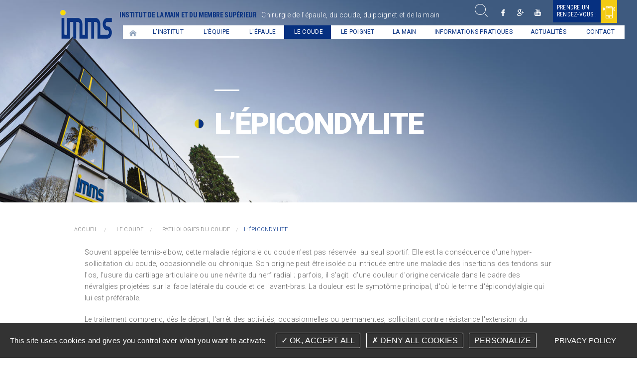

--- FILE ---
content_type: text/html; charset=utf-8
request_url: https://epaule-main.fr/fr/coude/pathologies/id-14-l-epicondylite
body_size: 10962
content:
<!DOCTYPE html> 
<html class="no-js" lang="fr">
	<head>
		<meta charset="utf-8"/>
<meta name="viewport" content="width=device-width, initial-scale=1.0" />


<title>L’épicondylite</title>
<base href="https://epaule-main.fr/">
<meta name="msvalidate.01" content="97DD084919CE8B5628CBFE37FCCC0770">
	<meta name="description" content="">
	<meta name="keywords" content="">
    <meta name="robots" content="index,follow">
	<meta name="last-modified" content="Tue, 22 Oct 2019 18:28:23 +0200">

		<link rel="canonical" href="https://epaule-main.fr/fr/coude/pathologies/id-14-l-epicondylite">
	<link href='//fonts.googleapis.com/css?family=Shadows+Into+Light|Roboto:100,300,400,500,700,900|Roboto+Condensed:400,700,700italic,400italic,300italic,300' rel='stylesheet' type='text/css'>
							<meta property="og:title" content="L’épicondylite">
		<meta property="og:description" content="Souvent appel&amp;eacute;e tennis-elbow, cette maladie r&amp;eacute;gionale du coude n&#039;est pas r&amp;eacute;serv&amp;eacute;e&amp;nbsp; au seul sportif. Elle est la cons&amp;eacute;quence d&#039;une hyper-sollicitation du coude, occasionnelle ou chronique. Son origine peut...">
				<meta property="og:url" content="https://epaule-main.fr/fr/coude/pathologies/id-14-l-epicondylite">
		<meta property="og:site_name" content="IMMS - Institut de la Main et du Membre Supérieur IMMS">
			
	<link rel="stylesheet" type="text/css" href="_11/css/normalize,foundation,common,app,slider.css">
	
<link rel="dns-prefetch" href="https://cdnjs.cloudflare.com/">	</head>
	<body id="top-nav" class="fr coude pathologies ">
	
			
	<div class="container">
			<header class="header row header_row">
				<div class="header_row_interne">
				<div class="bloc_logo medium-2 columns">
					<a href="fr/" title="Institut de la main et du membre supérieur - Retour à l'accueil"><img src="_11/images/logo.png" alt="Institut de la main et du membre supérieur"></a>
				</div>
				<div class="bloc-menus medium-10 columns">
						<div class="row accroche-baseline">
																<div class="baseline">Institut de la main et du membre supérieur</div>
									<div class="accroche hide-for-small">Chirurgie de l'épaule, du coude,<br class="show-for-small"> du poignet et de la main</div>						
														<div class="bloc_top right">
									<div class="bloc_recherche">
									<form action="fr/recherche" id="recherche" method="get" enctype="application/x-www-form-urlencoded" class="valid ">

		<div class="text addsubmit large-12 medium-12 columns" id="rmotscles"><div class="row collapse"><div class="small-7 columns"><input type="text" name="motscles" id="motscles" value=""  placeholder="Mots-clés&nbsp;*" title="Mots-clés" class=" r" required="required" aria-label="Mots-clés"><small class="error">Ce champ est invalide</small></div><div class="small-2 end columns"><input id="motscles-addsubmit" class="addsubmit radius button postfix" type="submit" name="motscles-submit" value="Ok" ></div></div></div>
</form>
<script>
	</script>

								</div>
								<div class="bloc_social">
									<ul class="menu_social">
										<li class="facebook"><a href="https://www.facebook.com/IMMSMarseille/" target="_blank">Facebook</a></li>
										<li class="gplus"><a href="https://plus.google.com/100160087949569459262" target="_blank">Google +</a></li>
										<li class="youtube"><a href="https://www.youtube.com/channel/UCIIK3wc3mOCAVA5zQ5qt8aQ" target="_blank">Youtube</a></li>
									</ul>
								</div>
																<div class="bloc_tel">
									<p class="bt-rdv">
									<a href="https://www.doctolib.fr/cabinet-medical/marseille/institut-de-la-main-et-du-membre-superieur" rel="noreferrer noopener" target="_blank"><span>Prendre un <br> rendez-vous :</span><img src="_11/images/picto-rdv2.png" alt="Prendre un rendez-vous avec MonDocteur.fr"  class="droite"> </a>
									</p>
								</div>
															</div>				
							<div class="row">						
								<div class="bloc_menu  medium-12 columns">
									<nav class="top-bar" role="navigation" data-topbar data-options="custom_back_text: true; back_text: Retour; mobile_show_parent_link: true">
										<ul class="title-area">
																						<li class="name"></li>
											<!-- Remove the class "menu-icon" to get rid of menu icon. Take out "Menu" to just have icon alone -->
											<li class="toggle-topbar menu-icon"><a href="#"><span>Menu</span></a></li>
										</ul>
										<section class="top-bar-section"><ul class="left" role="navigation">   <li class="index  " role="menuitem"><a href="fr/.">Accueil</a></li>
   <li class="institut  " role="menuitem"><a href="fr/institut">L'institut</a></li>
   <li class="equipe  " role="menuitem"><a href="fr/equipe">L'équipe</a></li>
   <li class="epaule  " role="menuitem"><a href="fr/epaule/pathologies">L'épaule</a>
   <ul>
      <li class="anatomie  " role="menuitem"><a href="fr/epaule/anatomie">Anatomie de l'épaule</a></li>
      <li class="pathologies  " role="menuitem"><a href="fr/epaule/pathologies">Pathologie de l' épaule</a></li>
      <li class="reeducation  " role="menuitem"><a href="fr/epaule/reeducation">Rééducation de l'épaule</a></li>
      <li class="bvbb last  " role="menuitem"><a href="fr/epaule/bvbb">Covid 2019 : protocoles d'auto-réeducation épaule</a>
      <ul>
         <li class="acromioplastie-evacuation-calcification-acromio-claviculaire-fracture-clavicule  " role="menuitem"><a href="fr/epaule/bvbb/acromioplastie-evacuation-calcification-acromio-claviculaire-fracture-clavicule">Acromioplastie / Evacuation Calcification / Acromio Claviculaire / Fracture Clavicule</a></li>
         <li class="autoreeducation-prothese-epaule  " role="menuitem"><a href="fr/epaule/bvbb/autoreeducation-prothese-epaule">Prothèse épaule Anatomique / Inversée</a></li>
         <li class="bankart-plicature-capsulaire  " role="menuitem"><a href="fr/epaule/bvbb/bankart-plicature-capsulaire">Bankart / Plicature Capsulaire</a></li>
         <li class="butee-d-epaule  " role="menuitem"><a href="fr/epaule/bvbb/butee-d-epaule">Butée d'épaule</a></li>
         <li class="reparation-coiffe-des-rotateurs last  " role="menuitem"><a href="fr/epaule/bvbb/reparation-coiffe-des-rotateurs">Réparation coiffe des rotateurs</a></li>
      </ul>
      </li>
   </ul>
   </li>
   <li class="coude select  " role="menuitem"><a href="fr/coude/pathologies" class=" aselect">Le coude</a>
   <ul>
      <li class="anatomie  " role="menuitem"><a href="fr/coude/anatomie">Anatomie du coude</a></li>
      <li class="pathologies select  " role="menuitem"><a href="fr/coude/pathologies" class=" aselect">Pathologies du coude</a></li>
      <li class="reeducation last  " role="menuitem"><a href="fr/coude/reeducation">Rééducation du coude</a></li>
   </ul>
   </li>
   <li class="poignet  " role="menuitem"><a href="fr/poignet/pathologies">Le Poignet</a>
   <ul>
      <li class="anathomie  " role="menuitem"><a href="fr/poignet/anathomie">Anatomie du poignet</a></li>
      <li class="pathologies  " role="menuitem"><a href="fr/poignet/pathologies">Pathologie du poignet</a></li>
      <li class="reeducation last  " role="menuitem"><a href="fr/poignet/reeducation">Rééducation du poignet</a></li>
   </ul>
   </li>
   <li class="main  " role="menuitem"><a href="fr/main/pathologies">La main</a>
   <ul>
      <li class="anatomie  " role="menuitem"><a href="fr/main/anatomie">Anatomie de la main</a></li>
      <li class="pathologies  " role="menuitem"><a href="fr/main/pathologies">Pathologie de la main</a></li>
      <li class="reeducation last  " role="menuitem"><a href="fr/main/reeducation">Rééducation de la main</a></li>
   </ul>
   </li>
   <li class="pratique  " role="menuitem"><a href="fr/pratique/informations-legales">Informations pratiques</a>
   <ul>
      <li class="examens  " role="menuitem"><a href="fr/pratique/examens">Examens radiologiques préopératoires</a></li>
      <li class="examens-biologiques-preoperatoires  " role="menuitem"><a href="fr/pratique/examens-biologiques-preoperatoires">Examens biologiques préopératoires</a></li>
      <li class="la-veille-de-l-operation  " role="menuitem"><a href="fr/pratique/la-veille-de-l-operation">La veille de l'opération</a></li>
      <li class="informations-legales  " role="menuitem"><a href="fr/pratique/informations-legales">Informations légales</a></li>
      <li class="espace-telechargement last  " role="menuitem"><a href="fr/pratique/espace-telechargement">Téléchargements</a></li>
   </ul>
   </li>
   <li class="actualites  " role="menuitem"><a href="fr/actualites">Actualités</a></li>
   <li class="contact last  " role="menuitem"><a href="fr/contact">Contact</a></li>
</ul></section>
									</nav>
								</div>
							</div>				
						</div>
					</div>
				</div>
			</header>
							<div class="bloc_bandeau parallax-window" data-parallax="scroll" data-image-src="images/bandeau-interne.jpg">
																					<div class="entete"><h1 class="titre-page">L’épicondylite</h1></div>
																		
				</div>
				<div class="container_contenu">
									<div class="row">
						<ul class="breadcrumbs">
							<li class="home"><a href="https://epaule-main.fr/">Accueil</a></li>							<li><a href="fr/coude">Le coude</a></li><li><a href="fr/coude/pathologies">Pathologies du coude</a></li><li><span>L’épicondylite</span></li>						</ul>
						
						<div class="bloc_contenu medium-12 columns">
							<div class="contenu medium-12 columns">
																<div id="preview"><div class="rte"></div><section>
	
		<article>
																			<div class="rte"><p>Souvent appel&eacute;e tennis-elbow, cette maladie r&eacute;gionale du coude n'est pas r&eacute;serv&eacute;e&nbsp; au seul sportif. Elle est la cons&eacute;quence d'une hyper-sollicitation du coude, occasionnelle ou chronique. Son origine peut &ecirc;tre isol&eacute;e ou intriqu&eacute;e entre une maladie des insertions des tendons sur l'os, l'usure du cartilage articulaire ou une n&eacute;vrite du nerf radial ; parfois, il s'agit&nbsp; d'une douleur d'origine cervicale dans le cadre des n&eacute;vralgies projet&eacute;es sur la face lat&eacute;rale du coude et de l'avant-bras. La douleur est le sympt&ocirc;me principal, d'o&ugrave; le terme d'&eacute;picondylalgie qui lui est pr&eacute;f&eacute;rable.</p>
<p>Le traitement comprend, d&egrave;s le d&eacute;part, l'arr&ecirc;t des activit&eacute;s, occasionnelles ou permanentes, sollicitant contre r&eacute;sistance l'extension du poignet et un traitement contre la douleur associant, &agrave; des posologies variables et adapt&eacute;es, anti-inflammatoires et antidouleurs.</p>
<p>Les infiltrations ne doivent pas &ecirc;tre r&eacute;p&eacute;t&eacute;es, la r&eacute;&eacute;ducation est sp&eacute;cifique et adapt&eacute;e, le port de bracelet ou coudi&egrave;re est parfois b&eacute;n&eacute;fique.</p>
<p>Lorsque la chirurgie est envisag&eacute;e, la d&eacute;cision revient au futur op&eacute;r&eacute;. Pour appr&eacute;cier la r&eacute;cup&eacute;ration finale, il faut compter un d&eacute;lai de 6 &agrave; 9 mois et, en g&eacute;n&eacute;ral, l'arr&ecirc;t de travail est de 3 mois, plus ou moins 1 mois, apr&egrave;s l'intervention.</p>
<p>La chirurgie de cette affection fait appel &agrave; de nombreux proc&eacute;d&eacute;s, en fonction de l'origine des douleurs</p>
<ul>
<li>Chirurgie endoscopique pour les cas habituels</li>
<li>Chirurgie "&agrave; ciel ouvert":&nbsp;&nbsp;chirurgie tendineuse dans les cas les plus complexes :
<ul>
<li>allongement uni ou pluri-tendineux</li>
<li>d&eacute;sinsertion des tendons sur l'os, avec &eacute;mondage cartilagineux et synovectomie, chirurgie nerveuse avec lib&eacute;ration du nerf radial.</li>
</ul>
</li>
</ul>
<p>Les fils sont enlev&eacute;s entre 2 et 3 semaines en fonction de leur type, une immobilisation du coude par attelle est, dans certains cas, n&eacute;cessaire pendant cette m&ecirc;me p&eacute;riode, puis la r&eacute;&eacute;ducation est d&eacute;but&eacute;e d'abord doucement puis en travaillant la musculation sans r&eacute;sistance.</p>
<p>&nbsp;</p>
<p>Des douleurs persistent souvent pendant de nombreux mois ; en g&eacute;n&eacute;ral, elles sont moins intenses qu'avant l'intervention.</p>
<p>La prise d'anti-douleurs dans la journ&eacute;e doit anticiper les travaux lourds ou ceux rep&eacute;r&eacute;s comme facteur d&eacute;clenchant des douleurs. La pratique de la natation est un excellent programme pour r&eacute;cup&eacute;rer l'&eacute;quilibre fonctionnel du membre sup&eacute;rieur. La reprise du travail doit &ecirc;tre accompagn&eacute;e d'anti-douleurs, voire de d&eacute;contracturant le soir au coucher.</p>
<p>Dans certains cas, l'op&eacute;r&eacute; peut garder d&eacute;finitivement un trouble cicatriciel, une raideur partielle du coude (d&eacute;ficit d'extension) et des douleurs. En cas de douleur persistante &agrave; plus d'un an de l'intervention, un bilan doit &ecirc;tre refait avec le chirurgien qui s'est charg&eacute; de l'intervention.</p>
<p>&nbsp;</p>
<table style="height: 54px; margin-left: auto; margin-right: auto;" width="636">
<tbody>
<tr>
<td style="width: 493.5px;">
<p style="text-align: center;"><strong>Traitement endoscopique &eacute;picondylite</strong></p>
<p style="text-align: center;"><strong>vue g&eacute;n&eacute;rale</strong></p>
</td>
<td style="width: 493.5px; text-align: center;">
<p><strong>Traitement endoscopique &eacute;picondylite</strong></p>
<p><strong>vue endoscopique</strong></p>
</td>
</tr>
<tr>
<td style="width: 493.5px;"><img style="display: block; margin-left: auto; margin-right: auto;" src="upload/Coude/epicondylite_1.jpeg" alt="" width="250" /></td>
<td style="width: 493.5px;">
<p style="text-align: center;"><img src="upload/Coude/epicondylite_2.jpeg" alt="" width="250" height="319" /></p>
</td>
</tr>
</tbody>
</table>
<p>Bibliographie :</p>
<p><a href="http://www.ncbi.nlm.nih.gov/pubmed/18374006?ordinalpos=5&amp;itool=EntrezSystem2.PEntrez.Pubmed.Pubmed_ResultsPanel.Pubmed_RVDocSum">Park GY, Lee SM, Lee MY.</a> Diagnostic value of ultrasonography for clinical medial epicondylitis. <abbr title="Archives of physical medicine and rehabilitation"></abbr>Arch Phys Med Rehabil. 2008 Apr;89(4):738-42.</p>
<p>&nbsp;<a href="http://www.ncbi.nlm.nih.gov/pubmed/18365136?ordinalpos=6&amp;itool=EntrezSystem2.PEntrez.Pubmed.Pubmed_ResultsPanel.Pubmed_RVDocSum">Altan L, Kanat E.</a> Conservative treatment of lateral epicondylitis: comparison of two different orthotic devices. <abbr title="Clinical rheumatology"></abbr>Clin Rheumatol. 2008 Mar 26.</p>
<p>&nbsp;<a href="http://www.ncbi.nlm.nih.gov/pubmed/18312783?ordinalpos=7&amp;itool=EntrezSystem2.PEntrez.Pubmed.Pubmed_ResultsPanel.Pubmed_RVDocSum">Shahabpour M, Kichouh M, Laridon E, Gielen JL, De Mey J.</a> The effectiveness of diagnostic imaging methods for the assessment of soft tissue and articular disorders of the shoulder and elbow. <abbr title="European journal of radiology"></abbr>Eur J Radiol. 2008 Feb;65(2):194-200.</p>
<p><a href="http://www.ncbi.nlm.nih.gov/pubmed/18308885?ordinalpos=8&amp;itool=EntrezSystem2.PEntrez.Pubmed.Pubmed_ResultsPanel.Pubmed_RVDocSum">Torp-Pedersen TE, Torp-Pedersen ST, Qvistgaard E, Bliddal H.</a> Effect of Glucocorticosteroid Injections in Tennis Elbow Verified on Colour Doppler Ultrasound: Evidence of Inflammation. <abbr title="British journal of sports medicine"></abbr>Br J Sports Med. 2008 Mar 4.</p>
<p>&nbsp;</p></div>
																	<footer>
						<p><a href="fr/coude/pathologies/" class="retour">« Retour</a></p>
					</footer>
														<hr>
		</article>
</section>


<div class="rte"></div><div class="clearfix"></div><div class="row hide-for-small"><div class="large-6 medium-6 small-6 columns"><ul class="inline-list liens-interface-page"><li><a href="fr/coude/pathologies/id-14-l-epicondylite#top-nav" class="top">Haut de page</a></li><li class="last"><a href="fr/coude/pathologies/id-14-l-epicondylite#" class="print">Imprimer</a></li></ul></div><div class="large-6 medium-6 small-6 columns text-right"><ul class="social-icons inline-list right"><li><a href="https://www.facebook.com/sharer/sharer.php?u=https%3A%2F%2Fepaule-main.fr%2Ffr%2Fcoude%2Fpathologies%2Fid-14-l-epicondylite&t=" title="Partager sur Facebook" target="_blank" onclick="window.open('https://www.facebook.com/sharer/sharer.php?u=' + encodeURIComponent(document.URL) + '&t=' + encodeURIComponent(document.URL), '', 'width=580,height=470'); return false;"><svg xmlns="http://www.w3.org/2000/svg" preserveAspectRatio="xMidYMid" width="24" height="24" viewBox="0 0 29 29"><path d="M26.4 0H2.6C1.714 0 0 1.715 0 2.6v23.8c0 .884 1.715 2.6 2.6 2.6h12.393V17.988h-3.996v-3.98h3.997v-3.062c0-3.746 2.835-5.97 6.177-5.97 1.6 0 2.444.173 2.845.226v3.792H21.18c-1.817 0-2.156.9-2.156 2.168v2.847h5.045l-.66 3.978h-4.386V29H26.4c.884 0 2.6-1.716 2.6-2.6V2.6c0-.885-1.716-2.6-2.6-2.6z" fill-rule="evenodd" class="cls-2"></path></svg></a></li><li><a href="https://twitter.com/intent/tweet?source=https%3A%2F%2Fepaule-main.fr%2Ffr%2Fcoude%2Fpathologies%2Fid-14-l-epicondylite&text=:%20https%3A%2F%2Fepaule-main.fr%2Ffr%2Fcoude%2Fpathologies%2Fid-14-l-epicondylite" target="_blank" title="Tweeter" onclick="window.open('https://twitter.com/intent/tweet?text=' + encodeURIComponent(document.title) + ':%20'  + encodeURIComponent(document.URL), '', 'width=580,height=470'); return false;"><svg xmlns="http://www.w3.org/2000/svg" width="24" height="24" viewBox="0 0 28 28"><path d="M24.253 8.756C24.69 17.08 18.297 24.182 9.97 24.62c-3.122.162-6.22-.646-8.86-2.32 2.702.18 5.375-.648 7.507-2.32-2.072-.248-3.818-1.662-4.49-3.64.802.13 1.62.077 2.4-.154-2.482-.466-4.312-2.586-4.412-5.11.688.276 1.426.408 2.168.387-2.135-1.65-2.73-4.62-1.394-6.965C5.574 7.816 9.54 9.84 13.802 10.07c-.842-2.738.694-5.64 3.434-6.48 2.018-.624 4.212.043 5.546 1.682 1.186-.213 2.318-.662 3.33-1.317-.386 1.256-1.248 2.312-2.4 2.942 1.048-.106 2.07-.394 3.02-.85-.458 1.182-1.343 2.15-2.48 2.71z"></path></svg></a></li><li><a href="https://plus.google.com/share?url=https%3A%2F%2Fepaule-main.fr%2Ffr%2Fcoude%2Fpathologies%2Fid-14-l-epicondylite" target="_blank" title="Partager sur Google+" onclick="window.open('https://plus.google.com/share?url=' + encodeURIComponent(document.URL), '', 'width=580,height=470'); return false;"><svg xmlns="http://www.w3.org/2000/svg" width="28" height="28" viewBox="0 0 24 24"><path d="M21 8.29h-1.95v2.6h-2.6v1.82h2.6v2.6H21v-2.6h2.6v-1.885H21V8.29zM7.614 10.306v2.925h3.9c-.26 1.69-1.755 2.925-3.9 2.925-2.34 0-4.29-2.016-4.29-4.354s1.885-4.353 4.29-4.353c1.104 0 2.014.326 2.794 1.105l2.08-2.08c-1.3-1.17-2.924-1.883-4.874-1.883C3.65 4.586.4 7.835.4 11.8s3.25 7.212 7.214 7.212c4.224 0 6.953-2.988 6.953-7.082 0-.52-.065-1.104-.13-1.624H7.614z"></path></svg></a></li><li><a href="http://pinterest.com/pin/create/button/?url=https%3A%2F%2Fepaule-main.fr%2Ffr%2Fcoude%2Fpathologies%2Fid-14-l-epicondylite&description=" target="_blank" title="Pin it" onclick="window.open('http://pinterest.com/pin/create/button/?url=' + encodeURIComponent(document.URL) + '&description=' +  encodeURIComponent(document.title)); return false;"><svg xmlns="http://www.w3.org/2000/svg" width="24" height="24" viewBox="0 0 28 28"><path d="M14.02 1.57c-7.06 0-12.784 5.723-12.784 12.785S6.96 27.14 14.02 27.14c7.062 0 12.786-5.725 12.786-12.785 0-7.06-5.724-12.785-12.785-12.785zm1.24 17.085c-1.16-.09-1.648-.666-2.558-1.22-.5 2.627-1.113 5.146-2.925 6.46-.56-3.972.822-6.952 1.462-10.117-1.094-1.84.13-5.545 2.437-4.632 2.837 1.123-2.458 6.842 1.1 7.557 3.71.744 5.226-6.44 2.924-8.775-3.324-3.374-9.677-.077-8.896 4.754.19 1.178 1.408 1.538.49 3.168-2.13-.472-2.764-2.15-2.683-4.388.132-3.662 3.292-6.227 6.46-6.582 4.008-.448 7.772 1.474 8.29 5.24.58 4.254-1.815 8.864-6.1 8.532v.003z"></path></svg></a></li><li><a href="http://www.linkedin.com/shareArticle?mini=true&url=https%3A%2F%2Fepaule-main.fr%2Ffr%2Fcoude%2Fpathologies%2Fid-14-l-epicondylite&title=&summary=&source=https%3A%2F%2Fepaule-main.fr%2Ffr%2Fcoude%2Fpathologies%2Fid-14-l-epicondylite" target="_blank" title="Partager sur LinkedIn" onclick="window.open('http://www.linkedin.com/shareArticle?mini=true&url=' + encodeURIComponent(document.URL) + '&title=' +  encodeURIComponent(document.title)); return false;"><svg xmlns="http://www.w3.org/2000/svg" width="24" height="24" viewBox="0 0 28 28"><path d="M25.424 15.887v8.447h-4.896v-7.882c0-1.98-.71-3.33-2.48-3.33-1.354 0-2.158.91-2.514 1.802-.13.315-.162.753-.162 1.194v8.216h-4.9s.067-13.35 0-14.73h4.9v2.087c-.01.017-.023.033-.033.05h.032v-.05c.65-1.002 1.812-2.435 4.414-2.435 3.222 0 5.638 2.106 5.638 6.632zM5.348 2.5c-1.676 0-2.772 1.093-2.772 2.54 0 1.42 1.066 2.538 2.717 2.546h.032c1.71 0 2.77-1.132 2.77-2.546C8.056 3.593 7.02 2.5 5.344 2.5h.005zm-2.48 21.834h4.896V9.604H2.867v14.73z"></path></svg></a></li><li><a href="mailto:?subject=&body=:%20https%3A%2F%2Fepaule-main.fr%2Ffr%2Fcoude%2Fpathologies%2Fid-14-l-epicondylite" title="Partager par email" onclick="window.open('mailto:?subject=' + encodeURIComponent(document.title) + '&body=' +  encodeURIComponent(document.URL)); return false;"><svg height="24" viewBox="-0.709 -27.689 141.732 141.732" width="24" xmlns="http://www.w3.org/2000/svg"><path d="M90.854,43.183l39.834,34.146l-3.627,3.627L86.924,46.552L70.177,60.907L53.626,46.719L13.693,80.951l-3.807-3.807   L49.5,43.182L9.68,9.044l3.627-3.627l56.676,48.587L82.8,43.016l-0.035-0.032h0.073l43.829-37.575l3.811,3.811L90.854,43.183z    M140.314,80.96V5.411c0-2.988-2.416-5.411-5.396-5.411c-0.021,0-0.041,0.003-0.062,0.004C134.835,0.003,134.814,0,134.793,0   c-0.333,0-0.655,0.035-0.975,0.098V0.018H11.158V0.01H5.564C5.508,0.007,5.453,0,5.396,0C5.376,0,5.355,0.003,5.334,0.004   C5.312,0.003,5.293,0,5.271,0C2.359,0,0,2.366,0,5.284c0,0.021,0.003,0.042,0.003,0.063C0.003,5.368,0,5.39,0,5.411V80.96   c0,2.979,2.416,5.396,5.396,5.396h129.521C137.898,86.355,140.314,83.939,140.314,80.96"/></svg></a></li></ul></div></div></div>							</div>
													</div>
										</div>
				</div>
								<div class="titre-principal"><h2>L'institut</h2></div>
		<div class="prefooter parallax-window" data-parallax="scroll" data-image-src="images/prefooter-bg.jpg">
			<div class="row contenu-prefooter">
				<div class="bloc-presentation medium-7 columns">
					<h3><a href="fr/institut"Présentation</a></h3>
					<p>L&rsquo;IMMS est situ&eacute; 393 avenue du Prado, &agrave; Marseille dans le 8&egrave;me arrondissement.</p>
<p>9 praticiens consultent &agrave; l'Institut qui est enti&egrave;rement d&eacute;di&eacute; &agrave; la prise en charge et au traitement des pathologies du membre sup&eacute;rieur.</p>
<p>4 chirurgiens de l&rsquo;&eacute;paule, du coude et du poignet, Les docteurs :</p>
<ul>
<li><a href="https://www.epaule-main.fr/fr/equipe/id-6-chirurgie-de-l-epaule-du-coude-et-poignet">St&eacute;phane Airaudi</a></li>
<li><a href="https://www.epaule-main.fr/fr/equipe/id-8-chirurgie-de-l-epaule-du-coude-et-poignet">Alexandre Galland</a></li>
<li><a href="https://www.epaule-main.fr/fr/equipe/id-7-chirurgie-de-l-epaule-du-coude-et-poignet">Renaud Gravier</a></li>
<li><a href="https://www.epaule-main.fr/fr/equipe/id-18-chirurgie-orthopedique-de-l-epaule-du-coude-et-poignet">Matthieu Chivot</a></li>
</ul>
<p>6 chirurgiens de la main et du poignet, Les docteurs :</p>
<ul>
<li><a href="https://www.epaule-main.fr/fr/equipe/id-5-chirurgie-de-la-main-du-poignet-et-plastique">Andr&eacute; Gay</a></li>
<li><a href="https://www.epaule-main.fr/fr/equipe/id-1-chirurgie-de-la-main-du-poignet-et-plastique">Aur&eacute;lie Iniesta</a></li>
<li><a href="https://www.epaule-main.fr/fr/equipe/id-3-chirurgie-de-la-main-du-poignet-et-plastique">Jean-Luc Pellat</a></li>
<li><a href="https://www.epaule-main.fr/fr/equipe/id-4-chirurgie-de-la-main-du-poignet-et-plastique">Benoit Poeuf</a></li>
<li><a href="https://www.epaule-main.fr/fr/equipe/id-2-chirurgie-de-la-main-du-poignet-et-plastique">Philippe Samson</a></li>
<li>Caroline Curvale</li>
</ul>
<p style="text-align: justify;">Les chirurgiens de l'IMMS consultent et op&egrave;rent les patients dans plusieurs cliniques de la r&eacute;gion :<br /><br /><strong>A Marseille :<br /></strong><a href="http://clinique-monticelli-marseille.ramsaygds.fr/">La clinique Monticelli-V&eacute;lodrome</a>,<br /><a href="http://www.clinique-juge.com/fr/">La clinique Juge</a> <br /><a href="http://hpm-beauregard.fr/">L'hopital priv&eacute; Beauregard</a><br /><a href="https://hopital-prive-clairval-marseille.ramsaysante.fr/">La clinique Clairval.</a><br /><br /><strong>A La Ciotat<br /></strong><a href="http://clinique-de-la-ciotat.fr/">La clinique de la Ciotat</a><br /><br /><strong>A Istres <br /></strong>L'espace m&eacute;dical des Cognets</p>
					<p><a href="fr/institut"><img src="_11/images/puce-plus.png" width="17" height="17" alt=""/></a></p>
				</div>
				<div class="medium-1 columns"></div>
				<div class="bloc-actualites  medium-4 columns">
					<h3><a href="fr/actualites">Actualités</a></h3>
					<!-- Début Slider -->
								<div id="slider_actus">
																			<div class="slide_actus">
											<div class="bloc_date"><strong>06</strong> janvier 2026</div>
											<h4 class="titre_actus"><a href="fr/actualites/id-47-greve-des-medecins-liberaux-et-hospitaliers">Grève des Médecins Libéraux et Hospitaliers</a></h4>
												<p><a href="fr/actualites/id-47-greve-des-medecins-liberaux-et-hospitaliers">En Raison du mouvement de gr&egrave;ve nationale des...<br> 
											    <img src="_11/images/puce-plus.png" width="17" height="17" alt=""/></a></p>
										</div>
																			<div class="slide_actus">
											<div class="bloc_date"><strong>12</strong> novembre 2025</div>
											<h4 class="titre_actus"><a href="fr/actualites/id-46-symposium-sur-les-ruptures-partielles-de-la-coiffe-des-rotateurs">Symposium sur les Ruptures partielles de la coiffe des rotateurs</a></h4>
												<p><a href="fr/actualites/id-46-symposium-sur-les-ruptures-partielles-de-la-coiffe-des-rotateurs">Le docteur Renaud Gravier et les chirurgiens de l'&eacute;paule de...<br> 
											    <img src="_11/images/puce-plus.png" width="17" height="17" alt=""/></a></p>
										</div>
																			<div class="slide_actus">
											<div class="bloc_date"><strong>13</strong> octobre 2025</div>
											<h4 class="titre_actus"><a href="fr/actualites/id-45-progres-en-chirurgie-prothetique-de-l-epaule-a-l-imms-marseille">Progrès en chirurgie prothétique de l’épaule à l’IMMS Marseille</a></h4>
												<p><a href="fr/actualites/id-45-progres-en-chirurgie-prothetique-de-l-epaule-a-l-imms-marseille">L&rsquo;IMMS Marseille renforce son expertise en chirurgie...<br> 
											    <img src="_11/images/puce-plus.png" width="17" height="17" alt=""/></a></p>
										</div>
																			<div class="slide_actus">
											<div class="bloc_date"><strong>04</strong> juin 2025</div>
											<h4 class="titre_actus"><a href="fr/actualites/id-44-combien-de-temps-dure-la-convalescence-apres-une-reparation-d-une-rupture-de-la-coiffe-des-rotateurs-">Combien de temps dure la convalescence après une réparation d'une rupture de la coiffe des rotateurs ?</a></h4>
												<p><a href="fr/actualites/id-44-combien-de-temps-dure-la-convalescence-apres-une-reparation-d-une-rupture-de-la-coiffe-des-rotateurs-">Apr&egrave;s une op&eacute;ration de la coiffe des rotateurs, la...<br> 
											    <img src="_11/images/puce-plus.png" width="17" height="17" alt=""/></a></p>
										</div>
																			<div class="slide_actus">
											<div class="bloc_date"><strong>04</strong> juin 2025</div>
											<h4 class="titre_actus"><a href="fr/actualites/id-43-comment-se-passe-une-operation-de-la-coiffe-de-l-epaule-">Comment se passe une opération de la coiffe de l'épaule ?</a></h4>
												<p><a href="fr/actualites/id-43-comment-se-passe-une-operation-de-la-coiffe-de-l-epaule-">L&rsquo;op&eacute;ration de la coiffe des rotateurs consiste...<br> 
											    <img src="_11/images/puce-plus.png" width="17" height="17" alt=""/></a></p>
										</div>
																			<div class="slide_actus">
											<div class="bloc_date"><strong>12</strong> octobre 2023</div>
											<h4 class="titre_actus"><a href="fr/actualites/id-42-nouvelle-publication-scientifique-medicale-sur-la-prise-en-charge-de-l-arthrose-d-epaule">Nouvelle publication scientifique médicale sur la prise en charge de l'arthrose d'épaule</a></h4>
												<p><a href="fr/actualites/id-42-nouvelle-publication-scientifique-medicale-sur-la-prise-en-charge-de-l-arthrose-d-epaule">Les docteurs Chivot M, Airaudi S, Galland A, Gravier R....<br> 
											    <img src="_11/images/puce-plus.png" width="17" height="17" alt=""/></a></p>
										</div>
																			<div class="slide_actus">
											<div class="bloc_date"><strong>10</strong> juillet 2023</div>
											<h4 class="titre_actus"><a href="fr/actualites/id-41-nouvelle-publication-scientifique-medicale-sur-la-prise-en-charge-des-calcifications-de-la-coiffe-des-rotateurs">Nouvelle publication scientifique médicale sur la prise en charge des calcifications de la coiffe des rotateurs</a></h4>
												<p><a href="fr/actualites/id-41-nouvelle-publication-scientifique-medicale-sur-la-prise-en-charge-des-calcifications-de-la-coiffe-des-rotateurs">Les docteurs Chivot M, Airaudi S, Galland A, Gravier R. ont...<br> 
											    <img src="_11/images/puce-plus.png" width="17" height="17" alt=""/></a></p>
										</div>
																			<div class="slide_actus">
											<div class="bloc_date"><strong>17</strong> mars 2023</div>
											<h4 class="titre_actus"><a href="fr/actualites/id-40-prise-de-rendez-vous">Prise de Rendez vous</a></h4>
												<p><a href="fr/actualites/id-40-prise-de-rendez-vous">T&eacute;l&eacute;phone&nbsp; : 04 91 717 717
Doctolib : IMMS...<br> 
											    <img src="_11/images/puce-plus.png" width="17" height="17" alt=""/></a></p>
										</div>
																			<div class="slide_actus">
											<div class="bloc_date"><strong>23</strong> janvier 2023</div>
											<h4 class="titre_actus"><a href="fr/actualites/id-39-changement-lieu-consultation-istres">Changement Lieu Consultation Istres</a></h4>
												<p><a href="fr/actualites/id-39-changement-lieu-consultation-istres">L'Institut de la Main et du Membre Sup&eacute;rieur vous informe...<br> 
											    <img src="_11/images/puce-plus.png" width="17" height="17" alt=""/></a></p>
										</div>
																			<div class="slide_actus">
											<div class="bloc_date"><strong>09</strong> juillet 2021</div>
											<h4 class="titre_actus"><a href="fr/actualites/id-38-le-dr-matthieu-chivot-a-l-imms">Le Dr Matthieu Chivot à L'IMMS</a></h4>
												<p><a href="fr/actualites/id-38-le-dr-matthieu-chivot-a-l-imms">L'institut de la main et du membre supérieur IMMS a le plaisir de...<br> 
											    <img src="_11/images/puce-plus.png" width="17" height="17" alt=""/></a></p>
										</div>
																	</div>
													<!-- Fin slider -->
				</div>				
			</div>
		</div>	
		<footer>
			<div class="titre-principal row">			
				<h2>Nous contacter / Venir</h2>				
			</div>
			<div class="row logo-footer">			
		    	<img src="_11/images/logo-footer.png" alt=""/>
			</div>
			<div class="row ligne-coordonnees">			
				<aside class="large-2 medium-2 columns bloc-adresse">
					<h3 class="entete-footer">Institut Marseille</h3>
					<p>393 Avenue du Prado,<br />13008 Marseille</p>
					<a href="callto:(+33)4 91 717 717">(+33)4 91 717 717</a>					
				</aside>
				<div class="large-3 medium-3 columns">
					<h3 class="entete-footer">Horaires consultations</h3>
					<p>
						Du Lundi au Vendredi<br>
						de 8h à 13h de 14h à 19h<br>
						Le vendredi 8h 14h<br>
						L’institut est fermé le weekend					</p>
				</div>				
				<div class="large-2 medium-2 columns bloc-secretariat">
					<h3 class="entete-footer">Horaires secrétariat</h3>
					<p>
						Du Lundi au Vendredi<br>
						de 8h à 19h<br>
						Le samedi de 8h à 12h<br>
						
					</p>
				</div>	
				<div class="large-3 medium-3 columns rdv-footer">
									<p class="bt-rdv">
						<a href="https://www.doctolib.fr/cabinet-medical/marseille/institut-de-la-main-et-du-membre-superieur" rel="noreferrer noopener" target="_blank"><span>Prendre un <br class="hide-for-small"> rendez-vous </span><img src="_11/images/picto-rdv2.png" alt="Prendre un rendez-vous avec MonDocteur.fr"  class="droite"> </a>
					</p>
								</div>
				<div class="large-2 medium-2 columns">
					<a href="fr/contact" class="lien-contact">Contact</a>
					<a href="fr/contact" class="lien-localisation">Localisation</a>
				</div>
			</div>
			<div class="row" >
				<div class="medium-12 columns text-center" id="copyright">
					<p>&copy;2017-26 IMMS - Institut de la Main et du Membre Supérieur IMMS -  Tous droits réservés -  Création web Answeb</p>
				</div>
				<div class="medium-12 columns bloc_menu_pied" style="display: flex; justify-content:center; align-items:center">
					<ul class="menu_pied inline-list" role="navigation">   <li class="mentions-legales pied " role="menuitem"><a href="fr/mentions-legales">Mentions légales</a></li>
   <li class="plan-site pied " role="menuitem"><a href="fr/plan-site">Plan du site</a></li>
   <li class="liens last pied " role="menuitem"><a href="fr/liens">Liens</a></li>
</ul>
					<ul class="menu_pied inline-list" role="navigation">   <li class="cookies pied " role="menuitem"><a href="fr/coude/pathologies/#tarteaucitron">Gestion des cookies</a></li>
				</div>
			</div>
			<a href="fr/coude/pathologies/id-14-l-epicondylite#top-nav" class="top-mobile show-for-small">Haut de page</a>
			
		</footer>
	</div>
    <link rel="stylesheet" type="text/css" href="_11/lib/czbox/czbox2.css">
				<script src="_11/lib/modernizr,fastclick,jquery,czbox2,jquery.bxslider,user,foundation,foundation.topbar,foundation.reveal,parallax.js"></script>
	
	<script src="https://cdnjs.cloudflare.com/ajax/libs/tarteaucitronjs/1.8.5/tarteaucitron.min.js" integrity="sha512-7GdR3E/iZ4VcsUrt0Qe9ok/zsKe63IwTHUHjWPuS6gNCZPy3DwhA2zxmTrgu5+6feQze3AwoyghuwaDjOu+ylA==" crossorigin="anonymous"></script>
										
									<script type="text/javascript">
										
											jQuery(document).ready(function () {
												$('#slider_actus').bxSlider({
													pager: false, // Afficher les pager (point de navigation)
													slideSelector: 'div.slide_actus', // Selecteur (Utilisation de selecteur jQuery) du slide
													mode: 'horizontal', // Mode de transition ('horizontal', 'vertical', 'fade')
												});
											});
										
									</script>
								
	<script>
					validation_message = 'est requis ou invalide';
				validation['recherche'] = new Array();
							validation['recherche']['motscles'] = ['[^ ]+'];
										
		
				jQuery(document).ready( function() {
					$('.top-bar ul ul').addClass('dropdown').parent().addClass('has-dropdown');
					$(document).foundation();
					setupForms();					
					jQuery(document).on( 'load scroll', function() {
						if(jQuery(this).scrollTop() > 0) {
							jQuery('body').addClass('scrolled');
						} else {
							jQuery('body').removeClass('scrolled');
						}
					});

					tarteaucitron.init({
					   "privacyUrl": tarteaucitron.parameters.privacyUrl || "fr/mentions-legales", /* Privacy policy url */
						"hashtag": "#tarteaucitron", /* Open the panel with this hashtag */
						"cookieName": "tartaucitron", /* Cookie name */
						"orientation": "bottom", /* Banner position (top - bottom) */
						"showAlertSmall": false, /* Show the small banner on bottom right */
						"cookieslist": true, /* Show the cookie list */
						"adblocker": false, /* Show a Warning if an adblocker is detected */
						"DenyAllCta" : true, /* Show the deny all button */
						"AcceptAllCta" : true, /* Show the accept all button when highPrivacy on */
						"highPrivacy": true, /* HIGHLY RECOMMANDED Disable auto consent */
						"handleBrowserDNTRequest": false, /* If Do Not Track == 1, disallow all */
						"removeCredit": true, /* Remove credit link */
						"moreInfoLink": true, /* Show more info link */
						"showIcon": false, /* Show cookie icon to manage cookies */
						"mandatory": true, /* Show a message about mandatory cookies */
						//"cookieDomain": ".my-multisite-domaine.fr" /* Shared cookie for subdomain */
					});
					tarteaucitron.user.gtagUa = 'UA-114538496-1';
					tarteaucitron.user.gtagMore = function () { /* add here your optionnal gtag() */ };
					(tarteaucitron.job = tarteaucitron.job || []).push('gtag');
				});
		
	</script>
	
</body>
</html>